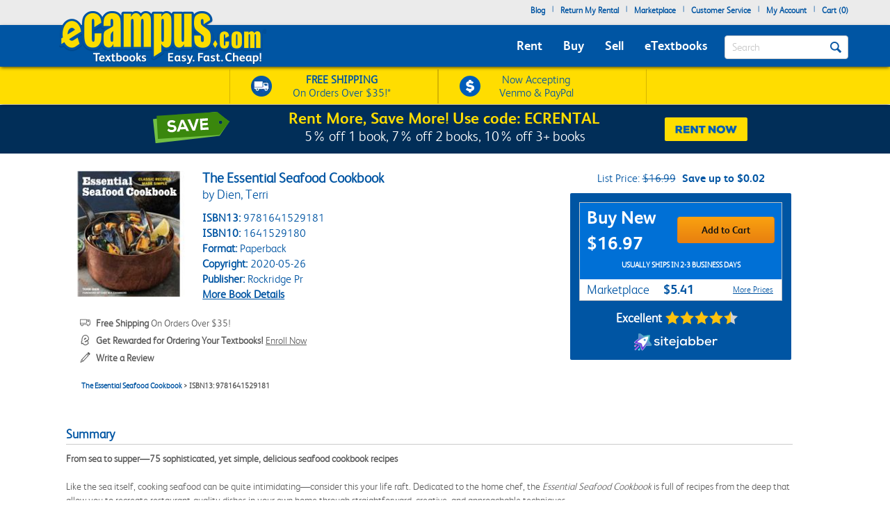

--- FILE ---
content_type: application/javascript; charset=UTF-8
request_url: https://static.sitejabber.com/widget-product-review-page/ecampus.com/1?product_id=9781641529181&test=0&widget_version=2&cache_version=1765477402&referrer_url=https%3A%2F%2Fwww.ecampus.com%2Fessential-seafood-cookbook-dien-terri%2Fbk%2F9781641529181
body_size: -50
content:
STJRV2.ErrorHandler({"status":"error","code":404,"message":"Missing or invalid widget settings.","request":"\/widget-product-review-page\/ecampus.com\/1","query":{"product_id":"9781641529181","test":"0","widget_version":"2","cache_version":"1765477402","referrer_url":"https:\/\/www.ecampus.com\/essential-seafood-cookbook-dien-terri\/bk\/9781641529181"},"form_data":[]});